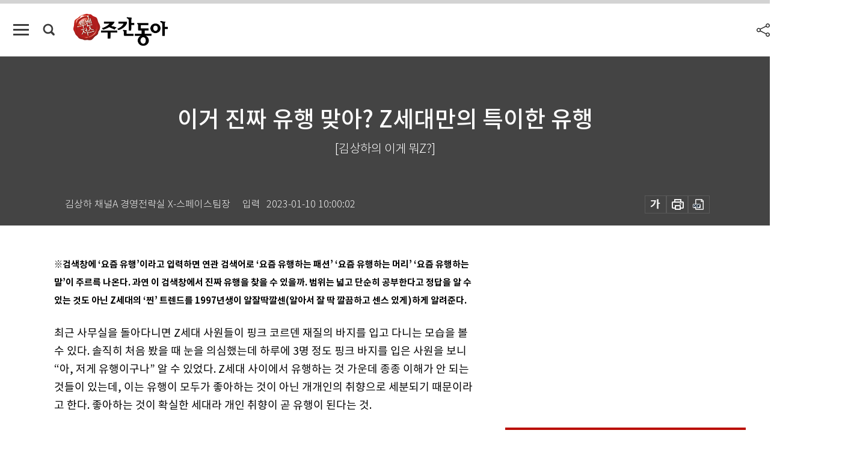

--- FILE ---
content_type: text/html; charset=UTF-8
request_url: https://weekly.donga.com/culture/article/all/11/3875374/1
body_size: 15805
content:
<!DOCTYPE html>
<html lang="ko">
<head>
<title>이거 진짜 유행 맞아? Z세대만의 특이한 유행｜주간동아</title>
<meta charset="utf-8" />
<meta http-equiv="X-UA-Compatible" content="IE=edge" />
<meta name='keywords' content='주간동아, 동아일보, 동아닷컴, Weekly.donga.com'>
<meta name='description' content="※검색창에 &lsquo;요즘 유행&rsquo;이라고 입력하면 연관 검색어로 &lsquo;요즘 유행하는 패션&rsquo; &lsquo;요즘 유행하는 머리&rsquo; &lsquo;요즘 유행하는 말&rsquo;이 주르륵 나온다. 과연 이 검색창에서 진짜 유행을 찾을 &hellip;">
<meta name='writer' content='주간동아'>
<link rel="image_src" href="https://dimg1.donga.com/ugc/CDB/WEEKLY/Article/63/b7/8c/3f/63b78c3f23e9d2738276.jpg" />
<link rel='stylesheet' type='text/css' href='https://image.donga.com/magazine/week_w/css/style_sub.css?t=20250410' />
<script data-ad-client='ca-pub-3925768217140661' async src='https://pagead2.googlesyndication.com/pagead/js/adsbygoogle.js'></script>
<!-- dable meta tag -->
<!-- 아이템 ID (필수): 아이템을 식별하기 위해 사용하시는 유일한 키를 입력해 주셔야 하며, 문자 혹은 숫자를 입력하실 수
있으며, 동일한 아이템의 경우, PC와 모바일에서 동일한 아이템 ID 값을 가져야 합니다. -->
<meta content="3875374" property="dable:item_id">

<!-- 아이템 작성자(기자명) (필수) -->
<meta content="김상하 채널A 경영전략실 X-스페이스팀장" property="dable:author">

<!-- 아이템 카테고리 -->
<meta content="문화&amp;라이프" property="article:section"> <!-- 메인 카테고리 (필수) -->

<!-- 아이템 작성일(ISO 8601) (필수) -->
<meta content="2023-01-10T10:00:02+09:00" property="article:published_time"> <!-- 예(한국시간 오후 1:20) -->

<meta name='robots' content='max-image-preview:standard'/>
<meta property="og:title" content="이거 진짜 유행 맞아? Z세대만의 특이한 유행" />
<meta property="og:image" content="https://dimg1.donga.com/ugc/CDB/WEEKLY/Article/63/b7/8c/3f/63b78c3f23e9d2738276.jpg" />
<meta property="og:image:width" content="500" />
<meta property="og:image:height" content="650" />
<meta property="og:type" content="article" />
<meta property="og:site_name" content="주간동아" />
<meta property="og:description" content="※검색창에 ‘요즘 유행’이라고 입력하면 연관 검색어로 ‘요즘 유행하는 패션’ ‘요즘 유행하는 머리’ ‘요즘 유행하는 말’이 주르륵 나온다. 과연 이 검색창에서 진짜 유행을 찾을 …" />
<meta property="og:pubdate" content="2023-01-10 10:00:02" />
<meta property='og:url' content='https://weekly.donga.com/culture/article/all/11/3875374/1'><meta name='twitter:url' content='https://weekly.donga.com/culture/article/all/11/3875374/1' />
<meta name="twitter:card" content="summary_large_image" />
<meta name="twitter:image:src" content="https://dimg1.donga.com/ugc/CDB/WEEKLY/Article/63/b7/8c/3f/63b78c3f23e9d2738276.jpg" />
<meta name="twitter:site" content="@dongamedia" />
<meta name="twitter:description" content="※검색창에 ‘요즘 유행’이라고 입력하면 연관 검색어로 ‘요즘 유행하는 패션’ ‘요즘 유행하는 머리’ ‘요즘 유행하는 말’이 주르륵 나온다. 과연 이 검색창에서 진짜 유행을 찾을 …" />
<meta name="twitter:title" content="이거 진짜 유행 맞아? Z세대만의 특이한 유행" />
<meta itemprop="name" content="이거 진짜 유행 맞아? Z세대만의 특이한 유행">
<meta itemprop="description" content="※검색창에 ‘요즘 유행’이라고 입력하면 연관 검색어로 ‘요즘 유행하는 패션’ ‘요즘 유행하는 머리’ ‘요즘 유행하는 말’이 주르륵 나온다. 과연 이 검색창에서 진짜 유행을 찾을 …">
<meta itemprop="image" content="https://dimg1.donga.com/ugc/CDB/WEEKLY/Article/63/b7/8c/3f/63b78c3f23e9d2738276.jpg">

<link rel='stylesheet' type='text/css' href='https://image.donga.com/magazine/week_m/css/jquery-ui.css' />
<script type="text/javascript" src="https://image.donga.com/donga/js.v.1.0/jquery-latest.js"></script>
<script type='text/javascript' src='https://image.donga.com/donga/js.v.1.0/jquery-ui.js'></script>
<script type='text/javascript' src='https://image.donga.com/donga/js.v.1.0/jquery-cookie.js'></script>
<script type='text/javascript' src='https://image.donga.com/donga/js.v.1.0/donga.js'></script>
<script type="text/javascript" src="https://image.donga.com/donga/js.v.2.0/slick.js"></script>
<link rel="stylesheet" type="text/css" href="https://image.donga.com/donga/css.v.2.0/slick.css"/>
<script type='text/javascript' src="https://image.donga.com/magazine/week_w/js/common.js?t=20260122"></script>
<script async src="https://securepubads.g.doubleclick.net/tag/js/gpt.js"></script>
<script>
  window.googletag = window.googletag || {cmd: []};
  googletag.cmd.push(function() {
    googletag.defineSlot('/106061858/donga_magazine/pc_magazine_300250', [300, 250], 'div-gpt-ad-1697095737422-0').addService(googletag.pubads());
    googletag.defineSlot('/106061858/donga_magazine/pc_magazine_120600', [120, 600], 'div-gpt-ad-1697098371287-0').addService(googletag.pubads());
    googletag.defineSlot('/106061858/pc_magazine_970250_1', [970, 250], 'div-gpt-ad-1697096865331-0').addService(googletag.pubads());
    googletag.defineSlot('/106061858/donga_magazine/pc_magazine_970250_2', [970, 250], 'div-gpt-ad-1697099813812-0').addService(googletag.pubads());
    googletag.pubads().enableSingleRequest();
    googletag.pubads().collapseEmptyDivs();
    googletag.enableServices();
  });
</script>

<script type="text/javascript" src="https://image.donga.com/donga/js.v.1.0/GAbuilder.js?t=20240911"></script>
<script type="text/javascript">
gabuilder = new GAbuilder('GTM-N9BWDNB') ;
let pageviewObj = {
    'up_login_status' : 'N',
        'ep_contentdata_content_id' : '11.3875374' ,
        'ep_contentdata_content_title' : '이거 진짜 유행 맞아? Z세대만의 특이한 유행' ,
        'ep_contentdata_delivered_date' : '2023-01-10 10:00:02' ,
        'ep_contentdata_content_category_1depth' : '문화&라이프' ,
        'ep_contentdata_content_category_2depth' : '문화&라이프' ,
        'ep_contentdata_content_type' : '-' ,
        'ep_contentdata_content_tags' : '-' ,
        'ep_contentdata_author_name' : '김상하 채널A 경영전략실 X-스페이스팀장' ,
        'ep_contentdata_content_source' : '' ,
        'ep_contentdata_content_multimedia' : '-' ,
        'ep_contentdata_content_characters' : '2067' ,
        'ep_contentdata_content_loginwall' : 'N' ,
        'ep_contentdata_content_series' : '김상하의 이게 뭐Z?' ,
        'ep_contentdata_content_issue' : '-' ,
        'ep_contentdata_author_dept' : '-',
    'ep_contentdata_content_issue_number' : '1372'
}
gabuilder.GAScreen(pageviewObj);
</script>

</head>
<body>
    
<!-- Google Tag Manager (noscript) -->
<noscript><iframe src='https://www.googletagmanager.com/ns.html?id=GTM-N9BWDNB' height='0' width='0' style='display:none;visibility:hidden'></iframe></noscript>
<!-- End Google Tag Manager (noscript) -->
        <div id="wrap" class="sub_page">
        <div id="header" class="header view_page">
            <div class="progress_area">
                <div class="progress_bar"></div>
            </div>
            <div class="header_inner">
                <div class="util_box left_box">
                <button class="icon_comm btn_full_menu" type="button"></button>
<button class="icon_comm btn_search" type="button"></button>
<div class="search_box">
    <form action="https://weekly.donga.com/search" method="get">
        <div class="search_bar">
            <input type="text" name="query" id="query" class="top_search" placeholder="검색어를 입력하세요.">
            <button class="icon_comm btn_search" type="submit"></button>
        </div>
    </form>
    <div id="latest_cont" class="latest_cont">
        <div class="list_cont" id="search_saved">
            <span class="tit">최근검색어</span>
            <p class='no_search'>최근 검색어<br /> 내역이 없습니다.</p>
        </div>
        <div id="fun_cont" class="fun_cont">
            <span class='btn_save'>검색어 저장 <button type='button' class='save' data-save='Y'>끄기</button></span>
            <button type="button" class="btn_close icon_com01 close">닫기</button>
        </div>
    </div>
</div>
            <script>
            $('#fun_cont .save').on('click', function () {
                if ( $(this).data('save') == "N" )
                {
                    $(this).data('save', 'Y') ;
                    $(this).html('끄기');
                    $.cookie('WEEKLYsearchWordSave', 'Y', { expires: 365, path: '/', domain: 'donga.com' });
                    $("#latest_cont p").remove() ;
                    $("#latest_cont ul").show() ;

                    let eventObj = {};
                    eventObj = {
                        event_name : 'search_event',
                        ep_button_name : '검색어 저장 켜기',
                        ep_button_area : '헤더',
                        ep_button_category : '공통'
                    }
                    gabuilder.GAEventOBJ(eventObj) ;
                }
                else
                {
                    $(this).data('save', 'N') ;
                    $(this).html('켜기');
                    $.cookie('WEEKLYsearchWordSave', 'N', { expires: 365, path: '/', domain: 'donga.com' });
                    $("#latest_cont ul").hide() ;
                    $("#latest_cont .list_cont .no_search").remove() ;
                    $("#latest_cont .list_cont").append("<p class='no_search'>검색어 저장 기능을<br /> 확인해주세요.</p>") ;

                    let eventObj = {};
                    eventObj = {
                        event_name : 'search_event',
                        ep_button_name : '검색어 저장 끄기',
                        ep_button_area : '헤더',
                        ep_button_category : '공통'
                    }
                    gabuilder.GAEventOBJ(eventObj) ;
                }
                return false;
            });
            $('#latest_cont .btn_del').on('click', function () {
                var word = $(this).data('word') ;
                setCookieSearch(word) ;
                $(this).parent().remove() ;
                return false;
            });
            function setCookieSearch(word)
            {
                $.ajax({
                    type: "GET",
                    url: "https://weekly.donga.com/search?mode=remove&query=" + word ,
                    dataType: "html",
                    success: function (result) {
                    }
                });
            }
            </script>

                </div>
                <h2 class="top_logo">
<a href="https://weekly.donga.com">
    <img src="https://image.donga.com/magazine/week_w/images/common/top_logo.png" alt="주간동아">
</a>
</h2>
<div id="gnb" class="gnb ">
    <ul class="gnb_menu">
        <li><a href="https://weekly.donga.com/coverstory">커버스토리</a></li>
        <li><a href="https://weekly.donga.com/politics">정치</a></li>
        <li><a href="https://weekly.donga.com/economy">경제</a></li>
        <li><a href="https://weekly.donga.com/society">사회</a></li>
        <li><a href="https://weekly.donga.com/inter">국제</a></li>
        <li><a href="https://weekly.donga.com/culture">문화&amp;라이프</a></li>
        <li><a href="https://weekly.donga.com/science">IT&amp;과학</a></li>
        <li><a href="https://weekly.donga.com/sports">스포츠</a></li>
        <li><a href="https://weekly.donga.com/people">피플</a></li>
    </ul>
</div>
                <div class="scroll_title">
                    <h2 class="current_title">이거 진짜 유행 맞아? Z세대만의 특이한 유행</h2>
                    <button class='btn_editnum'><span class='month'>1372</span>호 (2023. 1. 6)</button>
                </div>
                <div class="util_box right_box">
                    <button type="button" class="btn_share"></button>
                    <button type="button" class="btn_reply reply_yes">
                        <span class="replyCnt"></span>
                    </button>
                    <div class='login_wrap '>
    <button class='btn_login'><a href='https://secure.donga.com/membership/login.php?gourl=https%3A%2F%2Fweekly.donga.com%2Fculture%2Farticle%2Fall%2F11%2F3875374%2F1' data-event_name="click_event" data-ep_button_name="로그인" data-ep_button_area="헤더" data-ep_button_category="공통" class='btn_login_gtm'>로그인</a></button>
    <div class='login_list_wrap'>
        <h2 class='user_name'><a href='https://secure.donga.com/membership/info.php'><span class='name'></span> 님</a></h2>
        <h3 class='menu_title'>내 콘텐츠</h3>
        <ul class='login_list'>
            <li>
                <a href='https://weekly.donga.com/Reporter?m=my'>내 구독 기자</a>
                <a href='https://weekly.donga.com/Series?m=my'>내 구독 연재</a>
            </li>
        </ul>
        <a href='https://secure.donga.com/membership/logout.php?gourl=https%3A%2F%2Fweekly.donga.com%2Fculture%2Farticle%2Fall%2F11%2F3875374%2F1' class='logout'>로그아웃</a>
    </div>
</div>
                </div>
                <div id="shareLayer" class="share_layer">
                    <span class="title">공유하기</span>
                    <ul class="share_list"></ul>
                    <span class="icon_comm btn_close">닫기</span>
                </div>
            </div>
            <div class="full_menu_wrap">
    <div class="inner">
        <script src = 'https://dimg.donga.com/carriage/WEEKLY/cron/weekly_poster/weekly_poster.0.js?t=20260122'></script>
        <div class="menu_box">
            <ul class="menu_list gnb_list">
                <li><a href="https://weekly.donga.com/coverstory">커버스토리</a></li>
                <li><a href="https://weekly.donga.com/politics">정치</a></li>
                <li><a href="https://weekly.donga.com/economy">경제</a></li>
                <li><a href="https://weekly.donga.com/society">사회</a></li>
                <li><a href="https://weekly.donga.com/inter">국제</a></li>
                <li><a href="https://weekly.donga.com/culture">문화&amp;라이프</a></li>
                <li><a href="https://weekly.donga.com/science">IT&amp;과학</a></li>
                <li><a href="https://weekly.donga.com/sports">스포츠</a></li>
                <li><a href="https://weekly.donga.com/people">피플</a></li>
                <li><a href="https://weekly.donga.com/List">전체기사</a></li>
            </ul>
            <ul class="menu_list etc_list">
                <li><a href="https://weekly.donga.com/Series">연재</a></li>
                <li><a href="https://pf.kakao.com/_ExlPxixj" target='_blank'>기사제보</a></li>
                <li><a href="https://weekly.donga.com/Library?c=new">최신호 목차</a></li>
                <li><a href="https://web.donga.com/order/magazine/subscription.php" target="_blank">구독신청</a></li>
                <li><a href="https://weekly.donga.com/Library">라이브러리</a></li>
                <li><a href="https://weekly.donga.com/Docs?m=ad">광고안내</a></li>
                <li><a href="https://weekly.donga.com/Reporter">기자페이지</a></li>
            </ul>
        </div>
    </div>
</div>
        </div>
    
            <div class="editart_list_wrap">
            <div class="editart_list">
                <div class="title_cont">
                    <h3 class='title'>주간동아 <span class='month_num'>1372</span>호</h3>
                    <button class="btn_all"><a href="https://weekly.donga.com/Library?c=1372">전체목차보기</a></button>
                    <button class="btn_close"></button>
                    <h4 class='pub_date'>..</h4>
                </div>
                <ul class="editart_list_contents">
                        <li class='list_cate'><h5 class='category'>정치</h5><ul class='contents_list'><li><a href='https://weekly.donga.com/politics/article/03/11/3875251/1'>새해 중대선거구제 드라이브 건 尹, ‘3가지 효과’ 노렸나</a></li><li><a href='https://weekly.donga.com/politics/article/03/11/3875158/1'>北 초대형 방사포, 10년 뒤 완성되는 한국형 아이언돔으로도 못 막는다</a></li><li><a href='https://weekly.donga.com/politics/article/03/11/3875152/1'>지인 단톡방 탈퇴한 송경호 서울중앙지검장, 수사 잡음 막으려 신중한 처신</a></li></ul></li><li class='list_cate'><h5 class='category'>경제</h5><ul class='contents_list'><li><a href='https://weekly.donga.com/economy/article/04/11/3875473/1'>4월부터 묶어 기르는 마당 개, 2m 이내 짧은 목줄 사용 금지</a></li><li><a href='https://weekly.donga.com/economy/article/04/11/3875395/1'>‘깡충’ 토끼 왔네, 신년 유통가는 토끼 마케팅 중</a></li><li><a href='https://weekly.donga.com/economy/article/04/11/3875392/1'>美 연준의 금리인하, 막연한 낙관만은 아니다</a></li><li><a href='https://weekly.donga.com/economy/article/04/11/3875371/1'>대형 악재 줄줄, 테슬라 위기 어디까지?</a></li><li><a href='https://weekly.donga.com/economy/article/04/11/3875296/1'>아직도 저축만? 물가 고려하면 실질은 마이너스!</a></li><li><a href='https://weekly.donga.com/economy/article/04/11/3875290/1'>“증권업계도 자구책 마련하라” PF 위기·금감원 눈총에 중소형 증권사 울상</a></li><li><a href='https://weekly.donga.com/economy/article/04/11/3875287/1'>“상반기 마이너스 경제성장 가능성, 하반기엔 회복 신호 포착될 것”</a></li><li><a href='https://weekly.donga.com/economy/article/04/11/3875248/1'>부동산 침체에도 껑충 뛴 오피스텔·상업용 건물 기준시가</a></li><li><a href='https://weekly.donga.com/economy/article/04/11/3875245/1'>“장기채권 금리 3% 밑으로 떨어질 때 성장주 매수하라”</a></li><li><a href='https://weekly.donga.com/economy/article/04/11/3875143/1'>연금저축·개인형 퇴직연금, 올 연말정산 혜택 더 커진다</a></li><li><a href='https://weekly.donga.com/economy/article/04/11/3875140/1'>슈퍼개미 이태철·남석관·김영옥이 말하는 새해 주식투자 전략</a></li><li><a href='https://weekly.donga.com/economy/article/04/11/3875059/1'>사상 최대 실적 은행권 감원 칼바람</a></li><li><a href='https://weekly.donga.com/economy/article/04/11/3875053/1'>‘소프트웨어 중심 자동차(SDV)로 대전환’ 구체적 비전 제시한 정의선 신년사</a></li><li><a href='https://weekly.donga.com/economy/article/04/11/3875050/1'>[단독] 현대차·기아 ‘인증 중고차’ 판매, 올 하반기 스타트</a></li></ul></li><li class='list_cate'><h5 class='category'>사회</h5><ul class='contents_list'><li><a href='https://weekly.donga.com/society/article/05/11/3886306/1'>도피 중 태국에서 검거된 김성태 쌍방울 전 회장은 누구?</a></li><li><a href='https://weekly.donga.com/society/article/05/11/3881404/1'>[카툰K-공감] GDP 5만 달러로 가는 나침반</a></li><li><a href='https://weekly.donga.com/society/article/05/11/3881407/1'>[카툰K-공감] 아! 김상옥</a></li><li><a href='https://weekly.donga.com/society/article/05/11/3881410/1'>[카툰K-공감] 청와대에서 한국 문학과 만나다</a></li><li><a href='https://weekly.donga.com/society/article/05/11/3875242/1'>소아과 붕괴 초읽기… 미래 짊어질 아이들 건강 누가 지키나</a></li><li><a href='https://weekly.donga.com/society/article/05/11/3875071/1'>문제는 ‘방음판’이 아니라 ‘터널’ 자체</a></li></ul></li><li class='list_cate'><h5 class='category'>국제</h5><ul class='contents_list'><li><a href='https://weekly.donga.com/inter/article/06/11/3875254/1'>러시아 약화 틈타 중앙아시아 영향력 확대 나선 中</a></li></ul></li><li class='list_cate'><h5 class='category'>문화&라이프</h5><ul class='contents_list'><li><a href='https://weekly.donga.com/culture/article/0706/11/3875470/1'>새로운 아이돌의 길 개척하는 뉴진스</a></li><li><a href='https://weekly.donga.com/culture/article/0701/11/3875374/1'>이거 진짜 유행 맞아? Z세대만의 특이한 유행</a></li></ul></li><li class='list_cate'><h5 class='category'>IT&과학</h5><ul class='contents_list'><li><a href='https://weekly.donga.com/science/article/08/11/3875377/1'>새해 IT 트렌드는 클라우드 중심의 디지털 트랜스포메이션</a></li><li><a href='https://weekly.donga.com/science/article/08/11/3875077/1'>2032년 한국 첫 달착륙선 발사 디딤돌 다누리</a></li></ul></li>
                </ul>
            </div>
        </div>        <div id="contents">
            <div class="article_wrap">
                <div class="article_top">
                    <div class="inner">
                        <h3 class="sub_title"></h3>
                        <p class="title_text">이거 진짜 유행 맞아? Z세대만의 특이한 유행</p>
                        <p class="title_sub_text">[김상하의 이게 뭐Z?]</p>
                        <div class="top_below_box">
                            <li class='info_write'><h4 class='info_writer'><p class='name'>김상하 채널A 경영전략실 X-스페이스팀장</p></h4><p class='info_time'>입력<span class='time'>2023-01-10 10:00:02</span></p></li>
                            <div class="util_box">
                                <button type="button" class="btn_util btn_font"></button>
                                <button type="button" class="btn_util btn_print"></button>
                                <button type='button' class='btn_util btn_pdf'></button>
                            </div>
                            <div id="fontLayer" class="font_layer">
                                <span class="title">글자크기 설정</span>
                                <span class="font_size">
                                    <button type="button" class="btn_font01">가</button>
                                    <button type="button" class="btn_font02">가</button>
                                    <button type="button" class="btn_font03 on">가</button>
                                    <button type="button" class="btn_font04">가</button>
                                </span>
                                <span class="icon_com01 btn_close">닫기</span>
                            </div>
                        </div>
                    </div>
                </div>
                <div class="article_contents">
                    <div class="inner">
                        <div class="content">
                            <div class="article_view">
                            
                            <b style=""><sub>※검색창에 ‘요즘 유행’이라고 입력하면 연관 검색어로 ‘요즘 유행하는 패션’ ‘요즘 유행하는 머리’ ‘요즘 유행하는 말’이 주르륵 나온다. 과연 이 검색창에서 진짜 유행을 찾을 수 있을까. 범위는 넓고 단순히 공부한다고 정답을 알 수 있는 것도 아닌 Z세대의 ‘찐’ 트렌드를 1997년생이 알잘딱깔센(알아서 잘 딱 깔끔하고 센스 있게)하게 알려준다.</sub></b><br><br>최근 사무실을 돌아다니면 Z세대 사원들이 핑크 코르덴 재질의 바지를 입고 다니는 모습을 볼 수 있다. 솔직히 처음 봤을 때 눈을 의심했는데 하루에 3명 정도 핑크 바지를 입은 사원을 보니 “아, 저게 유행이구나” 알 수 있었다. Z세대 사이에서 유행하는 것 가운데 종종 이해가 안 되는 것들이 있는데, 이는 유행이 모두가 좋아하는 것이 아닌 개개인의 취향으로 세분되기 때문이라고 한다. 좋아하는 것이 확실한 세대라 개인 취향이 곧 유행이 된다는 것.<br><br><h3 class='mid_title type02'>#신입사원인 내가 눈떠보니 재벌집 막내 손자?</h3><div class='article_photo center'><div class='thumb'><img src='https://dimg.donga.com/ugc/CDB/WEEKLY/Article/63/b7/8c/3f/63b78c3f23e9d2738276.jpg' alt='‘SNL 코리아’ 허성태 편 ‘눈 떠보니 로맨스 남주’ 코너. [쿠팡플레이 제공]' /></div><p class='desc' style='width:500px'>‘SNL 코리아’ 허성태 편 ‘눈 떠보니 로맨스 남주’ 코너. [쿠팡플레이 제공]</p></div>얼마 전 인기리에 종영한 드라마 ‘재벌집 막내아들’은 현생에서 죽었는데 눈뜨니 회귀해 나를 죽인 집안의 막내 손자가 돼 있는 내용이다. 이런 장르를 회귀물이라고 한다. 회귀물 유행의 시작은 웹소설과 웹툰이다. 밈처럼 번지는 웹소설풍의 제목을 보면서 진짜 웹소설을 나만 빼고 다 보는 건가 싶었다.<br><br>각 회사 마케팅 본부는 Z세대를 잡기 위한 문구로 이런 제목을 적극 활용하고 있다. 이런 문구 하나만 잘 써도 “이 회사 마케팅 맛집이다” “담당자가 뭘 좀 안다”는 평가를 받을 수 있기 때문이다. 이제 웹소설 느낌이 나는 제목과 내용을 쓰는 건 웹소설을 보지 않는 사람에게도 흐름에 편승했다는 느낌을 줘 하나의 유행처럼 여겨진다.<br><br><h3 class='mid_title type02'>#눈물 줄줄 흘리고 바로 후원 갑니다</h3>ESG의 뜻은 잘 몰라도 그것이 중요한 키워드라는 사실을 모르는 Z세대는 없다. 못생긴 과일을 사는 것도 ESG, 환경을 생각해 빨대 없이 커피를 마시는 것도 ESG라고 한다면 눈치로 대충 착한 일을 하는 것이 ESG라고 생각하게 될 테다. 그러니 당연히 기업들은 미래 고객인 Z세대가 좋아하는 ESG를 챙기지 않을 수 없다.<br><br><script type='text/javascript' src='https://image.donga.com/dac/MAGAZINE/PC/magazine_common_view_middle_5para_01.js'></script><br><br><div class='article_photo center'><div class='thumb'><img src='https://dimg.donga.com/ugc/CDB/WEEKLY/Article/63/b7/8c/46/63b78c461c8cd2738276.jpg' alt='어르신 안부를 우유 배달을 통해 확인하는 서비스. [매일유업 제공]' /></div><p class='desc' style='width:650px'>어르신 안부를 우유 배달을 통해 확인하는 서비스. [매일유업 제공]</p></div>Z세대가 착한 기업 하면 가장 먼저 떠올리는 매일유업을 생각해보면 이번 SPC, 남양유업처럼 경쟁사에 문제가 발생할 때마다 더 지지를 받고 호빵 시장에 나서라는 등 시키지 않아도 알아서 Z세대가 SNS(소셜네트워크서비스)에서 영업해주는 것을 볼 수 있다. 최근 ‘매일유업이 매일유업 했다’는 일이 하나 있었는데, 바로 어르신 안부를 확인하는 우유 배달 서비스다. 우유 배달을 정기 후원하고 어르신의 안부를 확인하는 건데 기부 금액도 부담스럽지 않은 5000원부터 시작된다. 문 앞 우유 개수를 통해 어르신 안부를 확인하는 것이다.<br><br>이 프로젝트가 커뮤니티에서 화제가 된 건 우유를 받은 어르신들이 답례로 손 편지를 작성해서인데, 따뜻한 프로젝트가 알려지면서 여기저기서 기부에 참여하겠다고 자발적으로 나서고 인증도 이어졌다. ESG는 모두가 관심 있는 분야는 아니지만 관심을 둬야 하는 분야이기에 선택지가 있다면 Z세대는 ESG를 신경 쓰는 기업을 유행처럼 따르고 선택한다.<br><br><h3 class='mid_title type02'>#사진 한 장만 줘도 유행을 만든다</h3><div class='article_photo center'><div class='thumb'><img src='https://dimg.donga.com/ugc/CDB/WEEKLY/Article/63/b7/8c/5b/63b78c5b1cb5d2738276.jpg' alt='직접 가상의 아이폰을 디자인해볼 수 있는 사이트. [디자인 더 넥스트 아이폰 제공]' /></div><p class='desc' style='width:650px'>직접 가상의 아이폰을 디자인해볼 수 있는 사이트. [디자인 더 넥스트 아이폰 제공]</p></div>2032년 미래를 보여주는 쇼츠 영상이 있다. ‘킥서비스’라는 유튜버들이 운영하는 채널인데 쇼츠로 2032년 모습을 보여준다. 과장된 콘셉트가 재미 요소로, 영상에서 아이폰 카메라가 스마트폰 뒷면을 가득 채운 모습을 볼 수 있다. 매번 아이폰 출시 전 카메라가 인덕션처럼 생길지, 몇 개가 될지가 화제인지라 이 부분을 잘 살려 화제가 됐다.<br><br>최근에는 아이폰을 직접 디자인할 수 있는 사이트가 생겼다. ‘디자인 더 넥스트 아이폰(Design the next iPhone)’이라는 사이트인데, 이 사이트에 들어가면 직접 디자인이 가능할 뿐 아니라, 마치 조롱하는 것처럼 아이폰 뒤에 카메라 100개나 바퀴를 붙이는 등 마음대로 제작할 수 있다.<br><br><div class='article_photo center'><div class='thumb'><img src='https://dimg.donga.com/ugc/CDB/WEEKLY/Article/63/b7/8c/98/63b78c9825f8d2738276.jpg' alt='Z세대는 사진 한 장을 가지고도 다양하게 보정과 합성을 하며 재미있게 논다. [트위터 Sowhat 캡처]' /></div><p class='desc' style='width:650px'>Z세대는 사진 한 장을 가지고도 다양하게 보정과 합성을 하며 재미있게 논다. [트위터 Sowhat 캡처]</p></div>최근 트위터에서도 비슷한 유행이 있었다. 사진 한 장을 주고 마음대로 꾸며보라는 것이었는데, 바다 위에 외딴집이 있는 사진을 가지고 각종 예능 자막을 붙여 프로그램처럼 만들기도 하고 섬네일로 공포물을 제작하기도 했다. Z세대는 자신이 만든 걸 SNS에 보여주고 공유하는 데 익숙한 세대라 사진 한 장으로도 놀 수 있는 포인트를 잘 찾는다. 유행을 만들고 싶을 때 가장 중요한 부분은 이들이 갖고 놀 수 있는 포인트를 던져놓고 빠지는 것이다.<br><br>
                            </div>
                            <div class="article_bottom">
                                <!-- 키워드 -->
                                
                                <!-- //키워드 -->
                                <!-- 관련 기획/연재 -->
                                                        <div class='relative_article'>
                            <div class='title_cont'>
                                <h4 class='title'><a href='https://weekly.donga.com/Series?c=990784' data-event_name="click_content_event" data-ep_button_name="김상하의 이게 뭐Z?" data-ep_button_area="관련 연재" data-ep_button_category="기사뷰">김상하의 이게 뭐Z?</a></h4>
                                <button type='button' class='btn_subscribe'  data-scrap='990784' data-scrap_type='series' data-scrap_name='김상하의 이게 뭐Z?' data-scrap_idx='/culture/article/all/11/6065425/1' >구독</button>
                            </div>
                            <div class='relative_cont'>
                                <div class='thum'><img src='https://dimg.donga.com/a/250/170/90/1/ugc/CDB/WEEKLY/Article/69/6d/b8/b8/696db8b80aa0a0a0a0a.png' alt='' /></div>
                                <ul class='relative_article_list'>
                                    <li class='list_item'><a href='https://weekly.donga.com/culture/article/all/11/6065425/1' data-event_name="click_content_event" data-ep_button_name="‘쩝쩝박사’ 학위 탐내는 Z세대" data-ep_button_area="관련 연재" data-ep_button_category="기사뷰"><h5 class='relative_title'>‘쩝쩝박사’ 학위 탐내는 Z세대</h5><p class='relative_txt'>Z세대가 가장 선망하는 학위는 무엇일까. 국내외 명문대 졸업장도 여전히 매력적이지만, 요즘 Z세대 관심은 조금 다르다. 이들이 탐내는 건 이른…</p></a></li><li class='list_item'><a href='https://weekly.donga.com/culture/article/all/11/6054589/1' data-event_name="click_content_event" data-ep_button_name="Z세대의 ‘N인N색’ 새해맞이" data-ep_button_area="관련 연재" data-ep_button_category="기사뷰"><h5 class='relative_title'>Z세대의 ‘N인N색’ 새해맞이</h5></a></li><li class='list_item'><a href='https://weekly.donga.com/culture/article/all/11/6039403/1' data-event_name="click_content_event" data-ep_button_name="Z세대가 선택한 ‘추억 소환’ 유행" data-ep_button_area="관련 연재" data-ep_button_category="기사뷰"><h5 class='relative_title'>Z세대가 선택한 ‘추억 소환’ 유행</h5></a></li>
                                </ul>
                            </div>
                        </div>
                                <!-- //관련 기획/연재 -->
                                
                                <!-- //댓글 -->
                                                    <div class="reply_wrap">
                        <div class="reply_box">
                            <link rel='stylesheet' type='text/css' href='https://image.donga.com/donga/css.v.2.0/donga_reply.css?t=20230913' />
                            <script type='text/javascript' src='https://image.donga.com/donga/js.v.4.0/spintop-comment.js?t=20230913'></script>
                            <a name='replyLayer'></a>
                            <div class="reply_top">
                                <span class="title">댓글</span>
                                <span class="txt"><em id='replyCnt' class='replyCnt'>0</em>개</span>
                            </div>
                            <div class='login_box'><a href='javascript:void(0);'  onclick="javascript:gabuilder.setMakeCookiePV('댓글', 'ga4Articleinfo', 'donga.com', 10, 'https://secure.donga.com/membership/login.php?gourl=https%3A%2F%2Fweekly.donga.com%2Fculture%2Farticle%2Fall%2F11%2F3875374%2F1?comm'); return false;">의견을 남겨주세요. </a></div>
                            <div id='spinTopBestLayer' class='reply_con'></div>
                            <div class="more" style="display:block">
                                <a href="javascript:void(0);" class="btn_more" onclick="javascript:replyLayerPopup();" >
                                    <span class="txt_more">전체 댓글 <span class="replyCnt">0</span>개 보기</span>
                                    <span class="icon_com icon_more"></span>
                                </a>
                            </div>
                        </div>
                    </div>
                    <div id="replyLayerPopup">
                        <div class="reply_layer_con">
                            <div class="reply_box">
                                <a name='replyLayer'></a>
                                <div class="reply_top_wrap">
                                    <div class="reply_top">
                                        <span class="title">댓글</span>
                                        <span class="txt"><em class='replyCnt'>0</em>개</span>
                                    </div>
                                    <span class="layer_close" onclick="javascript:return replyPopupObj.hide();">닫기</span>
                                </div>
                                <div id="spinTopLayer"></div>
                            </div>
                            <div id="reply_gather"></div>
                        </div>
                    </div>

                            </div>
                        </div>
                        <!-- EAST -->
                        <div class="aside">
                            <div class="aside_top_ad">
                                <div class="tem_ad02"><!-- /106061858/donga_magazine/pc_magazine_300250 -->
<div id='div-gpt-ad-1697095737422-0' style='min-width: 300px; min-height: 250px;'>
  <script>
    googletag.cmd.push(function() { googletag.display('div-gpt-ad-1697095737422-0'); });
  </script>
</div></div>
                            </div>
                            <div class="aside_track prjct_srs">
                                <div class="aside_list_box prjct_srs">
                                    <ul class="aside_slide_list">
                                        <li class='list_item'><div class='title_cont'><h4 class='sub_title'>기획·연재</h4><h3 class='title'><a href='https://weekly.donga.com/Series?c=990456' data-event_name="click_content_event" data-ep_button_name="투(投)벤저스" data-ep_button_area="기획·연재" data-ep_button_category="기사뷰">투(投)벤저스</a></h3><button type='button' class='btn_subscribe'  data-scrap='990456' data-scrap_type='series' data-scrap_name='투(投)벤저스' data-scrap_idx='/economy/article/04/13/6065809/1' >구독</button></div><div class='list_cont'><a href='https://weekly.donga.com/economy/article/04/13/6065809/1' data-event_name="click_content_event" data-ep_button_name="AI를 품은 자동차, 로봇이 되다" data-ep_button_area="기획·연재" data-ep_button_category="기사뷰">
                    <div class='thumb'><img src='https://dimg.donga.com/a/150/90/90/1/ugc/CDB/WEEKLY/Article/69/6d/f4/83/696df4830dc4a0a0a0a.jpg' alt=''></div>
                    <div class='info'>
                    <p>AI를 품은 자동차, 로봇이 되다</p>
                    </div>
                    </a><a href='https://weekly.donga.com/economy/article/04/13/6065737/1' data-event_name="click_content_event" data-ep_button_name="해외 고배당 ETF의 역설" data-ep_button_area="기획·연재" data-ep_button_category="기사뷰">
                    <div class='thumb'><img src='https://dimg.donga.com/a/150/90/90/1/ugc/CDB/WEEKLY/Article/69/6d/ec/87/696dec8708f7a0a0a0a.png' alt=''></div>
                    <div class='info'>
                    <p>해외 고배당 ETF의 역설</p>
                    </div>
                    </a><a href='https://weekly.donga.com/economy/article/04/13/6065722/1' data-event_name="click_content_event" data-ep_button_name="AI 잘 ‘만드는’ 것보다 잘 ‘쓰는’ 게 중요하다" data-ep_button_area="기획·연재" data-ep_button_category="기사뷰">
                    <div class='thumb'><img src='https://dimg.donga.com/a/150/90/90/1/ugc/CDB/WEEKLY/Article/69/6d/eb/58/696deb580f38a0a0a0a.png' alt=''></div>
                    <div class='info'>
                    <p>AI 잘 ‘만드는’ 것보다 잘 ‘쓰는’ 게 중요하다</p>
                    </div>
                    </a></div></li><li class='list_item'><div class='title_cont'><h4 class='sub_title'>기획·연재</h4><h3 class='title'><a href='https://weekly.donga.com/Series?c=990466' data-event_name="click_content_event" data-ep_button_name="돈의 심리" data-ep_button_area="기획·연재" data-ep_button_category="기사뷰">돈의 심리</a></h3><button type='button' class='btn_subscribe'  data-scrap='990466' data-scrap_type='series' data-scrap_name='돈의 심리' data-scrap_idx='//article/990466/13/6061423/1' >구독</button></div><div class='list_cont'><a href='https://weekly.donga.com//article/990466/13/6061423/1' data-event_name="click_content_event" data-ep_button_name="부자가 돈보다 중요하게 생각하는 건 시간" data-ep_button_area="기획·연재" data-ep_button_category="기사뷰">
                    <div class='thumb'><img src='https://dimg.donga.com/a/150/90/90/1/ugc/CDB/WEEKLY/Article/69/69/f0/48/6969f048264da0a0a0a.jpg' alt=''></div>
                    <div class='info'>
                    <p>부자가 돈보다 중요하게 생각하는 건 시간</p>
                    </div>
                    </a><a href='https://weekly.donga.com//article/990466/13/6051571/1' data-event_name="click_content_event" data-ep_button_name="주택 보유세 올리면 집값도 뛴다" data-ep_button_area="기획·연재" data-ep_button_category="기사뷰">
                    <div class='thumb'><img src='https://dimg.donga.com/a/150/90/90/1/ugc/CDB/WEEKLY/Article/69/61/a2/7b/6961a27b1fd3a0a0a0a.png' alt=''></div>
                    <div class='info'>
                    <p>주택 보유세 올리면 집값도 뛴다</p>
                    </div>
                    </a><a href='https://weekly.donga.com//article/990466/13/6039412/1' data-event_name="click_content_event" data-ep_button_name="부자가 친구의 성공을 반기는 이유" data-ep_button_area="기획·연재" data-ep_button_category="기사뷰">
                    <div class='thumb'><img src='https://dimg.donga.com/a/150/90/90/1/ugc/CDB/WEEKLY/Article/69/57/52/38/6957523826e0a0a0a0a.png' alt=''></div>
                    <div class='info'>
                    <p>부자가 친구의 성공을 반기는 이유</p>
                    </div>
                    </a></div></li><li class='list_item'><div class='title_cont'><h4 class='sub_title'>기획·연재</h4><h3 class='title'><a href='https://weekly.donga.com/Series?c=990927' data-event_name="click_content_event" data-ep_button_name="위클리 해축" data-ep_button_area="기획·연재" data-ep_button_category="기사뷰">위클리 해축</a></h3><button type='button' class='btn_subscribe'  data-scrap='990927' data-scrap_type='series' data-scrap_name='위클리 해축' data-scrap_idx='//article/990927/13/6061492/1' >구독</button></div><div class='list_cont'><a href='https://weekly.donga.com//article/990927/13/6061492/1' data-event_name="click_content_event" data-ep_button_name="‘아스널 전술의 시작과 끝’ 라이스, EPL과 월드컵 동시 우승 노린다" data-ep_button_area="기획·연재" data-ep_button_category="기사뷰">
                    <div class='thumb'><img src='https://dimg.donga.com/a/150/90/90/1/ugc/CDB/WEEKLY/Article/69/69/f5/ac/6969f5ac0d04a0a0a0a.jpg' alt=''></div>
                    <div class='info'>
                    <p>‘아스널 전술의 시작과 끝’ 라이스, EPL과 월드컵 동시 우승 노린다</p>
                    </div>
                    </a><a href='https://weekly.donga.com//article/990927/13/6050224/1' data-event_name="click_content_event" data-ep_button_name="맨시티, ‘특급 골잡이’ 세메뇨 영입으로 공격 퍼즐 완성 노린다" data-ep_button_area="기획·연재" data-ep_button_category="기사뷰">
                    <div class='thumb'><img src='https://dimg.donga.com/a/150/90/90/1/ugc/CDB/WEEKLY/Article/69/60/8b/70/69608b702023a0a0a0a.jpg' alt=''></div>
                    <div class='info'>
                    <p>맨시티, ‘특급 골잡이’ 세메뇨 영입으로 공격 퍼즐 완성 노린다</p>
                    </div>
                    </a><a href='https://weekly.donga.com//article/990927/13/6039379/1' data-event_name="click_content_event" data-ep_button_name="[영상] “요즘 세계 축구는 ‘더 많이, 더 세게 뛰는’ 게 대세”" data-ep_button_area="기획·연재" data-ep_button_category="기사뷰">
                    <div class='thumb'><img src='https://dimg.donga.com/a/150/90/90/1/ugc/CDB/WEEKLY/Article/69/5b/48/5d/695b485d1f4fa0a0a0a.jpg' alt=''></div>
                    <div class='info'>
                    <p>[영상] “요즘 세계 축구는 ‘더 많이, 더 세게 뛰는’ 게 대세”</p>
                    </div>
                    </a></div></li><li class='list_item'><div class='title_cont'><h4 class='sub_title'>기획·연재</h4><h3 class='title'><a href='https://weekly.donga.com/Series?c=990784' data-event_name="click_content_event" data-ep_button_name="김상하의 이게 뭐Z?" data-ep_button_area="기획·연재" data-ep_button_category="기사뷰">김상하의 이게 뭐Z?</a></h3><button type='button' class='btn_subscribe'  data-scrap='990784' data-scrap_type='series' data-scrap_name='김상하의 이게 뭐Z?' data-scrap_idx='//article/0701/13/6065425/1' >구독</button></div><div class='list_cont'><a href='https://weekly.donga.com//article/0701/13/6065425/1' data-event_name="click_content_event" data-ep_button_name="‘쩝쩝박사’ 학위 탐내는 Z세대" data-ep_button_area="기획·연재" data-ep_button_category="기사뷰">
                    <div class='thumb'><img src='https://dimg.donga.com/a/150/90/90/1/ugc/CDB/WEEKLY/Article/69/6d/b8/b8/696db8b80aa0a0a0a0a.png' alt=''></div>
                    <div class='info'>
                    <p>‘쩝쩝박사’ 학위 탐내는 Z세대</p>
                    </div>
                    </a><a href='https://weekly.donga.com//article/0701/13/6054589/1' data-event_name="click_content_event" data-ep_button_name="Z세대의 ‘N인N색’ 새해맞이" data-ep_button_area="기획·연재" data-ep_button_category="기사뷰">
                    <div class='thumb'><img src='https://dimg.donga.com/a/150/90/90/1/ugc/CDB/WEEKLY/Article/69/64/b7/63/6964b7630f16a0a0a0a.png' alt=''></div>
                    <div class='info'>
                    <p>Z세대의 ‘N인N색’ 새해맞이</p>
                    </div>
                    </a><a href='https://weekly.donga.com//article/990784/13/6039403/1' data-event_name="click_content_event" data-ep_button_name="Z세대가 선택한 ‘추억 소환’ 유행" data-ep_button_area="기획·연재" data-ep_button_category="기사뷰">
                    <div class='thumb'><img src='https://dimg.donga.com/a/150/90/90/1/ugc/CDB/WEEKLY/Article/69/57/51/c0/695751c00fb1a0a0a0a.jpg' alt=''></div>
                    <div class='info'>
                    <p>Z세대가 선택한 ‘추억 소환’ 유행</p>
                    </div>
                    </a></div></li>
                                    </ul>
                                    <div class="dot_box"></div>
                                </div>
                            </div>

<script>
    $(document).ready(function () {
        let max_scroll = 0;
        function progressBarArticle(titleDiv, contentDiv, footerDiv, progressBarObj) {
            if (titleDiv.length > 0 && contentDiv.length > 0 && footerDiv.length > 0 && progressBarObj.length > 0) {
                let windowHeight = $(window).height();
                let titleDivHeight = titleDiv.outerHeight(true);
                let footerHeight = footerDiv.outerHeight(true);
                let targetDivTop = contentDiv.offset().top - titleDivHeight - $(window).scrollTop();
                let progress = 0;
                if (targetDivTop <= 0) {
                    let articleHeight = contentDiv.height() + titleDivHeight - footerHeight;
                    let targetDivBottom = targetDivTop + articleHeight;
                    if (targetDivBottom > 0) {
                        progress = (1 - (targetDivBottom / articleHeight)) * 100;
                    } else {
                        progress = 100;
                    }
                } else {
                    progress = 0;
                }
                progressBarObj.width(progress + '%');
                if (progress > max_scroll) {
                    max_scroll = progress
                    if (progress > 100) {
                        max_scroll = 100;
                    }
                }
            }
        }

        $(window).scroll(function () {
            progressBarArticle($('#contents .article_top'), $('.article_view'), $('.article_bottom'), $('.progress_bar'));
        });

        window.replyPopupObj = Popup($('#replyLayerPopup'), {
            vertical: 'top',     /* top, bottom, center */
            horizontal: 'right',  /* left, right, center */
            //effect: 'blind',  /* clip slide blind */
            //direction: 'right',   /* up, down, left, right */
            duration: 0.1
        });

        $('.btn_reply').on('click', function () {
            replyPopupObj.show();
        });
    })
</script>
<script>
    window.replyPopupObj = Popup( $( '#replyLayerPopup' ), {
    	vertical: 'top',     /* top, bottom, center */
    	horizontal: 'right',  /* left, right, center */
    	//effect: 'blind',  /* clip slide blind */
    	//direction: 'right',   /* up, down, left, right */
    	duration: 0.1
    });

    var spinTopParams = new Array();
    spinTopParams['length'] = '10' ;
    spinTopParams['show'] = '3';
    spinTopParams['anchor'] = '0';
    spinTopParams['site'] = 'weekly.donga.com' ;
    spinTopParams['newsid'] = 'WEEKLY.3875374' ;
    spinTopParams['newsurl'] = 'https://weekly.donga.com/culture/article/all/11/3875374/1' ;
    spinTopParams['newstitle'] = '이거 진짜 유행 맞아? Z세대만의 특이한 유행' ;
    spinTopParams['newsimage'] = 'https://dimg.donga.com/ugc/CDB/WEEKLY/Article/63/b7/8c/98/63b78c9825f8d2738276.jpg' ;


    var chk_comment = true;
    $(window).scroll(function(){
        if( chk_comment && ($(window).scrollTop() > $(".reply_wrap").position().top - $(window).height()) )
        {
            chk_comment = false;
            _spinTopBest(spinTopParams, 1) ;

        }
    });


    function replyLayerPopup( cSort )
    {
        replyPopupObj.show();
    }
    function callCSset(key, val)
    {
        var targetUrl = "/HUB/common/cs.php?s="+key+"&u="+val ;
        $.ajax( {
            type: "GET",
            url: targetUrl,
            dataType: "html",
            success: function (result) {
            }
        });
    }
$(document).ready( function()
{
    _spinTopCount(spinTopParams);
    _spinTopNewsInfo(spinTopParams) ;
    _spinTop (spinTopParams, 1, 0 ) ;
    

    $('.article_view').css({'font-size':'18px'});

    $('.btn_recommend').attr('onclick', '_spinTopLike(spinTopParams);');

    $('body').on('click', '#spinTopLayerCommentListMore', function(){
        _spinTopBest(spinTopParams, 1) ;
    });

    $('.btn_print').on('click', function(){
        window.open( 'https://weekly.donga.com/Print?cid=3875374',  'Print',  "width=720, height=700, scrollbars=yes, resizable=yes");
    });

    $('.btn_pdf').on('click', function(){
        window.open( 'https://web.donga.com/pdf/pdf_viewer.php?vcid=WE_20230106_062_1372&prod=WEEKLY',  'pdf_viewer',  "");
    });

    $('.btn_share').on('click',function(){
        snsShare();
    });

    $('.font_layer .font_size').find('button').on('click',function(){
        var fontArr = [14, 16, 18, 20];
        var fontIndex = $(this).index();
        callCSset('pfs',  fontArr[fontIndex]) ;
    })
});

</script>
<script type='text/javascript' src='https://image.donga.com/js/kakao.link.js'></script>
<script type='text/javascript' src='https://image.donga.com/donga/js/kakao-latest.min.js'></script>
<script type='text/javascript' src='https://image.donga.com/donga/js.v.1.0/clipboard.min.js'></script>
<script>
    Kakao.init('74003f1ebb803306a161656f4cfe34c4');
    function snsShare()
    {
        var post = new Object() ;
        post.p0 = '이거 진짜 유행 맞아? Z세대만의 특이한 유행 : 신동아';
        post.p1 = '※검색창에 ‘요즘 유행’이라고 입력하면 연관 검색어로 ‘요즘 유행하는 패션’ ‘요즘 유행하는 머리’ ‘요즘 유행하는 말’이 주르륵 나온다. 과연 이 검색창에서 진짜 유행을 찾을 수 있을까. 범위는 넓고 단순히 공부한다고 정답을 알 …';
        post.p2 = 'https://dimg.donga.com/ugc/CDB/WEEKLY/Article/63/b7/8c/3f/63b78c3f23e9d2738276.jpg';
        post.p3 = 'https://weekly.donga.com/culture/article/all/11/3875374/1';
        post.p4 = '11'
        post.p5 = '';
        post.p6 = 'PC';
        post.p7 = 'weekly.donga.com';
        post.p8 = '0172456';  //0124378
        post.p9 = 0;
        post.gid = '3875374';

        var targetUrl = "/HUB/common/snssharebox.php" ;

        $.ajax({
            type : 'POST' ,
            url : targetUrl ,
            data : post ,
            dataType : 'html' ,
            error : function(result) { alert('error') ; } ,
            success : function(result) {
                $('.share_list').html(result) ;
            }
        });

        return false;
    }

</script>
                    <div class="aside_track most_latest">
                        <div class="aside_list_box most_latest">
                            <div class="tab_cont">
                                <script src = 'https://dimg.donga.com/carriage/WEEKLY/cron/weekly_bestclick1/weekly_bestclick1.0.js?t='></script>
                            </div>
                            
                        </div>
                    </div>

                </div>
            </div>
        </div>
        <div class="text_wrap">
            <!-- /106061858/donga_magazine/pc_magazine_970250_2 -->
<div id='div-gpt-ad-1697099813812-0' style='min-width: 970px; min-height: 250px;'>
  <script>
    googletag.cmd.push(function() { googletag.display('div-gpt-ad-1697099813812-0'); });
  </script>
</div>
        </div>        <div class="below_wrap">
           <div class="editor_recom">
                <div class="title_cont">
                    <h3 class="title">에디터 추천기사</h3>
                </div>
                <ul class="editor_recom_list">
                    <ul class='editor_recom_list'><li class='list_item'><a href='https://weekly.donga.com/economy/article/all/11/6070456/1' data-event_name="click_content_event" data-ep_button_name="코스피 5000 돌파, 새 역사 썼다" data-ep_button_area="에디터 추천기사" data-ep_button_category="기사뷰"><div class='thumb'><img src='https://dimg.donga.com/a/570/380/95/1/carriage/MAGAZINE/images/weekly_main_top/6971b52b213fd2738e25.jpg' alt='코스피 5000 돌파, 새 역사 썼다'></div><div class='info'><h3 class='info_title'>코스피 5000 돌파, 새 역사 썼다</h3><h4 class='info_subtitle'>올해 수익률 19%<br>반도체株가 지수 상승 견인 </h4><p class='info_phar'>‘코스피 5000’이 마침내 현실이 됐다. 1월 22일 한국거래소에 따르면 이날 코스피는 장중 5019.54까지 올라 사상 처음 5000선을 돌파했다. 이는 지난해 10월 27일 종가 기준 처음으로 4000선을 넘어선 후 약 2달 …</p><p class='info_writer'>이한경 기자</p></div></a></li><li class='list_item'><a href='https://weekly.donga.com/science/article/all/11/6065800/1' data-event_name="click_content_event" data-ep_button_name="근육 지키려다 노화 재촉… 고단백 식단의 역설" data-ep_button_area="에디터 추천기사" data-ep_button_category="기사뷰"><div class='thumb'><img src='https://dimg.donga.com/a/380/253/95/1/ugc/CDB/WEEKLY/Article/69/6d/f3/ce/696df3ce2338a0a0a0a.png' alt='근육 지키려다 노화 재촉… 고단백 식단의 역설'></div><div class='info'><h3 class='info_title'>근육 지키려다 노화 재촉… 고단백 식단의 역설</h3><p class='info_writer'>이종림 과학전문기자</p></div></a></li><li class='list_item'><a href='https://weekly.donga.com/economy/article/all/11/6065809/1' data-event_name="click_content_event" data-ep_button_name="AI를 품은 자동차, 로봇이 되다" data-ep_button_area="에디터 추천기사" data-ep_button_category="기사뷰"><div class='thumb'><img src='https://dimg.donga.com/a/380/253/95/1/carriage/MAGAZINE/images/weekly_main_top/6971b25425bcd2738e25.jpg' alt='AI를 품은 자동차, 로봇이 되다'></div><div class='info'><h3 class='info_title'>AI를 품은 자동차, 로봇이 되다</h3><p class='info_writer'>조진혁 자유기고가</p></div></a></li><li class='list_item'><a href='https://weekly.donga.com/culture/article/all/11/6067129/1' data-event_name="click_content_event" data-ep_button_name="오르막길 산책, 고관절 안 좋은 반려견 재활에 도움" data-ep_button_area="에디터 추천기사" data-ep_button_category="기사뷰"><div class='thumb'><img src='https://dimg.donga.com/a/380/253/95/1/ugc/CDB/WEEKLY/Article/69/6f/14/1b/696f141b06a1a0a0a0a.png' alt='오르막길 산책, 고관절 안 좋은 반려견 재활에 도움'></div><div class='info'><h3 class='info_title'>오르막길 산책, 고관절 안 좋은 반려견 재활에 도움</h3><p class='info_writer'>황윤태 빌리브동물병원 대표원장</p></div></a></li></ul>
                </ul>
            </div>
        </div></div>
             <div class='right_wingad'>
                 <!-- /106061858/donga_magazine/pc_magazine_120600 -->
<div id='div-gpt-ad-1697098371287-0' style='min-width: 120px; min-height: 600px;'>
  <script>
    googletag.cmd.push(function() { googletag.display('div-gpt-ad-1697098371287-0'); });
  </script>
</div>
             </div>
         </div>        <div id="footer" class="footer">
            <div class="full_menu_wrap">
                <div class="inner">
                    <script src = 'https://dimg.donga.com/carriage/WEEKLY/cron/weekly_poster/weekly_poster.0.js?t=20260122'></script>
                    <div class="menu_box">
                        <ul class="menu_list gnb_list">
                            <li><a href="https://weekly.donga.com/coverstory">커버스토리</a></li>
                            <li><a href="https://weekly.donga.com/politics">정치</a></li>
                            <li><a href="https://weekly.donga.com/economy">경제</a></li>
                            <li><a href="https://weekly.donga.com/society">사회</a></li>
                            <li><a href="https://weekly.donga.com/inter">국제</a></li>
                            <li><a href="https://weekly.donga.com/culture">문화&amp;라이프</a></li>
                            <li><a href="https://weekly.donga.com/science">IT&amp;과학</a></li>
                            <li><a href="https://weekly.donga.com/sports">스포츠</a></li>
                            <li><a href="https://weekly.donga.com/people">피플</a></li>
                            <li><a href="https://weekly.donga.com/List">전체기사</a></li>
                        </ul>
                        <ul class="menu_list etc_list">
                            <li><a href="https://weekly.donga.com/Series">연재</a></li>
                            <li><a href="https://pf.kakao.com/_ExlPxixj" target='_blank'>기사제보</a></li>
                            <li><a href="https://weekly.donga.com/Library?c=new">최신호 목차</a></li>
                            <li><a href="https://web.donga.com/order/magazine/subscription.php">구독신청</a></li>
                            <li><a href="https://weekly.donga.com/Library">라이브러리</a></li>
                            <li><a href="https://weekly.donga.com/Docs?m=ad">광고안내</a></li>
                            <li><a href="https://weekly.donga.com/Reporter">기자페이지</a></li>
                        </ul>
                    </div>
                </div>
            </div>
            <div class="bot_list_wrap">
                <div class="inner">
                    <h1 class="compony_name">동아닷컴</h1>
                    <ul class="bot_list">
                        <li>
                            <a href="https://www.donga.com/company" class="bot_menu">회사소개</a>
                            <a href="https://www.donga.com/company?m=adguide" class="bot_menu">광고 (인터넷, 전광판)</a>
                            <a href="https://www.donga.com/company?m=cooperation" class="bot_menu">제휴안내</a>
                            <a href="https://faq.donga.com/" class="bot_menu">고객센터</a>
                            <a href="https://secure.donga.com/membership/policy/service.php" class="bot_menu">이용약관</a>
                            <a href="https://secure.donga.com/membership/policy/privacy.php" class="bot_menu"><strong>개인정보처리방침</strong></a>
                            <a href="https://www.donga.com/news/Docs?p0=teenagers_doc" class="bot_menu">청소년보호정책(책임자: 구민회)</a>
                        </li>
                        <li>
                            <span class="bot_info">주소: 서울특별시 서대문구 충정로 29</span>
                            <span class="bot_info">Tel: 02-360-0400</span>
                            <span class="bot_info">등록번호: 서울아00741 </span>
                            <span class="bot_info">발행일자: 1996.06.18</span>
                            <span class="bot_info">등록일자: 2009.01.16 </span>
                            <span class="bot_info">발행·편집인: 신석호</span>
                        </li>
                        <li>
                            <p class="copy_right">Copyright by <span class="color">dongA.com</span> All rights reserved.</p>
                        </li>
                    </ul>
                </div>
            </div>
        </div>
    </div>
    <script>
    $(document).ready(function(){
        getMyscrap() ;
    });

    //구독버튼 클릭
    $(document).on('click', '.btn_subscribe[data-scrap][data-scrap_type][data-scrap_name]' , function(){
        var sid = $(this).data('scrap') ;
        var stype = $(this).data('scrap_type') ;
        var sname = $(this).data('scrap_name') ;
        if ( sid && stype && sname ) {
            var idx = $(this).data('scrap_idx') ;
            var position = $(this).data('scrap_position') ;
            var mode = 'toggle' ;
            if ( position == 'mypage' ) { mode = 'mypage_toggle' }
            scrap(mode, stype, sid, sname, position, idx) ;
        }
    });

    function scrap(m, stype='', sid='', sname='', position='', idx='')
    {
        var encode_sname = encodeURIComponent(sname) ;
        $.ajax({
            type: "GET",
            url: "https://weekly.donga.com/WEEKLY/scrap?m=" + m + "&stype=" + stype + "&sid=" + sid + "&sname=" + encode_sname + "&idx=" + idx,
            dataType: "html",
            success: function (result) {
                if (m == 'myinfo')
                {
                    $(".subscribe_tit").html(result);
                    $(".left_info .btn_more").show();
                }
                else if (m == 'myscrap')
                {
                    var scrapArr = result.split("|");
                    for (var i = 0; i < scrapArr.length; i++)
                    {
                        $('button.btn_subscribe[data-scrap= "' + scrapArr[i] + '"]').addClass('on');
                        $('button.btn_subscribe[data-scrap= "' + scrapArr[i] + '"]').text('구독중');
                    };
                }
                else
                {
                    var gtm_type = "" ;
                    if (stype == 'series') gtm_type = "연재" ;
                    else if (stype == 'reporter') gtm_type = "기자" ;

                    var gtm_sname = sname ;
                    if (stype == 'reporter')
                    {
                        var gtm_sidArr = sid.split("@");
                        gtm_sname = sname + '('+gtm_sidArr[0]+')' ;
                        sname = sname + " 기자" ;
                    }

                    if (result == 'NeedLogin')
                    {
                        var targetUrl = "https://secure.donga.com/membership/login.php?gourl=https%3A%2F%2Fweekly.donga.com%2Fculture%2Farticle%2Fall%2F11%2F3875374%2F1" ;
                        location.href = targetUrl ;
                    }
                    else
                    {
                        var my_gudokcnt = parseInt($('#my_gudokcnt').text()) ;

                        //tag
                        if (result == 'insert')
                        {
                            $('.btn_subscribe[data-scrap= "' + sid + '"]').addClass('on');
                            $('.btn_subscribe[data-scrap= "' + sid + '"]').text('구독중');

                            //ga4
                            if ( gtm_sname != "" && gtm_type != "" )
                            {
                                let eventObj = {};
                                eventObj = {
                                    event_name : 'subscribe_event',
                                    ep_button_name : gtm_sname,
                                    ep_button_area : '구독하기',
                                    ep_button_category : '구독하기',
                                    ep_subscribe_type : gtm_type,
                                    ep_subscribe_name : gtm_sname
                                }
                                gabuilder.GAEventOBJ(eventObj) ;
                            }
                        }
                        else if (result == 'delete')
                        {
                            $('.btn_subscribe[data-scrap= "' + sid + '"]').removeClass('on');
                            $('.btn_subscribe[data-scrap= "' + sid + '"]').text('구독');
                        }
                        else if (result == 'found')
                        {
                            $('.btn_subscribe[data-scrap= "' + sid + '"]').addClass('on');
                        }
                        else if (result == 'full')
                        {
                            $("#subscribe_toast .txt").html("<span class='tit'>구독 수를 초과했습니다 <br> 삭제 후 구독 해주세요</span>");
                            $(".subscribe_tit .subscribe_box > div").last().css( "display", "none" );
                        }
                    }
                }
            }
        });

        return false;
    }

    function getMyscrap()
    {
        var login_check = "" ;

        if (login_check == true )
        {
            scrap('myscrap');
        }
        else if ( $('.logout em').length > 0 )
        {
            // pc 메인
            scrap('myscrap');
        }

        return false;
    }

    </script>

<script>
$(document).ready(function(){

    $('.btn_login_gtm').on('click', function(){
        let customObj = {};
        customObj = {
            ep_contentdata_content_title : '주간동아'
        }
        var ep_sign_up_method = "주간동아" ;
        gabuilder.setMakeCookiePV(ep_sign_up_method, 'ga4Articleinfo', 'donga.com', 10, 'https://secure.donga.com/membership/login.php?gourl=https://weekly.donga.com/culture/article/all/11/3875374/1', customObj, false) ;
    });
});
</script>
</body>

</html><script>var _GCD = '9'; </script><script src='https://dimg.donga.com/acecounter/acecounter_V70.20130719.js'></script><script>_PL(_rl);</script>

--- FILE ---
content_type: text/html; charset=UTF-8
request_url: https://spintop.donga.com/comment?jsoncallback=jQuery11120989686014452168_1769060220641&m=count&p3=weekly.donga.com&p4=WEEKLY.3875374&_=1769060220642
body_size: 223
content:
jQuery11120989686014452168_1769060220641( '0' ); 

--- FILE ---
content_type: text/html; charset=UTF-8
request_url: https://spintop.donga.com/comment?jsoncallback=jQuery11120989686014452168_1769060220643&m=newsinfo&p3=weekly.donga.com&p4=WEEKLY.3875374&_=1769060220644
body_size: 301
content:
jQuery11120989686014452168_1769060220643( '{\"HEAD\":{\"STATUS\":\"none\",\"SITE\":\"weekly.donga.com\",\"NEWSID\":\"WEEKLY.3875374\"}}' ); 

--- FILE ---
content_type: text/html; charset=utf-8
request_url: https://www.google.com/recaptcha/api2/aframe
body_size: 268
content:
<!DOCTYPE HTML><html><head><meta http-equiv="content-type" content="text/html; charset=UTF-8"></head><body><script nonce="o5WZCtSOYzbA6pwKoJGREg">/** Anti-fraud and anti-abuse applications only. See google.com/recaptcha */ try{var clients={'sodar':'https://pagead2.googlesyndication.com/pagead/sodar?'};window.addEventListener("message",function(a){try{if(a.source===window.parent){var b=JSON.parse(a.data);var c=clients[b['id']];if(c){var d=document.createElement('img');d.src=c+b['params']+'&rc='+(localStorage.getItem("rc::a")?sessionStorage.getItem("rc::b"):"");window.document.body.appendChild(d);sessionStorage.setItem("rc::e",parseInt(sessionStorage.getItem("rc::e")||0)+1);localStorage.setItem("rc::h",'1769060228739');}}}catch(b){}});window.parent.postMessage("_grecaptcha_ready", "*");}catch(b){}</script></body></html>

--- FILE ---
content_type: application/javascript; charset=utf-8
request_url: https://fundingchoicesmessages.google.com/f/AGSKWxXZb0Kn1BwQytweQtbLUqDn1on6t-Dt5n0jBhUH17DVVT-T_mUIle4wppLBdYCwoYJK2uzD_o7-4wLmwXozqU4BSRrfcQGW7kYnLuQ_u98gOol1KyQP-lJwThzeL7Tgg_fkS44efBXMJO4LixeAPM9v3JgYIpwRbAMSLD5OE81NAc7J52Gr6XBRUMZv/_.ws/ads//loadadsmainparam./cdn-ad-.com/adinf/_plus/ads/
body_size: -1290
content:
window['b4a4707f-d376-4667-87ff-b0ea713f9477'] = true;